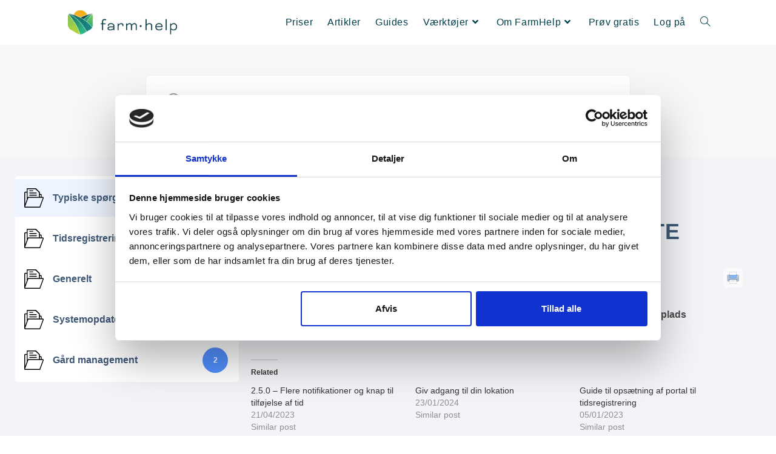

--- FILE ---
content_type: text/css
request_url: https://farmhelp.dk/wp-content/plugins/betterdocs/assets/public/css/reactions.css?ver=2.5.6
body_size: 404
content:
.betterdocs-article-reactions{background-color:#fff;border-radius:5px;display:flex;flex-flow:row wrap;justify-content:space-between;padding:2em}.betterdocs-article-reactions h5{display:inline-block}.betterdocs-article-reactions p{margin:0;text-align:center;width:100%}.betterdocs-article-reactions .betterdocs-article-reactions-heading{flex:0 0 auto}.betterdocs-article-reactions .betterdocs-article-reactions-heading h5{font-size:1em;margin:0}.betterdocs-article-reactions .betterdocs-article-reaction-links{margin:0;padding:0}.betterdocs-article-reactions .betterdocs-article-reaction-links li{display:inline-table;list-style:none;margin:0}.betterdocs-article-reactions .betterdocs-article-reaction-links li a{align-items:center;background-color:#19ca9e;border-radius:50%;box-shadow:0 3px 10px 0 #031d3c26;display:inline-block;display:flex;height:29px;justify-content:center;margin-left:5px;text-align:center;transition:all .2s ease-in-out;width:29px}.betterdocs-article-reactions .betterdocs-article-reaction-links li a:hover{background-color:#fff}.betterdocs-article-reactions .betterdocs-article-reaction-links li a:hover svg path{fill:#19ca9e}.betterdocs-article-reactions .betterdocs-article-reaction-links li a svg{height:15px;width:15px}.betterdocs-article-reactions .betterdocs-article-reaction-links li a svg path{fill:#fff}


--- FILE ---
content_type: application/x-javascript
request_url: https://consentcdn.cookiebot.com/consentconfig/69687c9a-a7cb-447c-993d-7c05c2389da1/farmhelp.dk/configuration.js
body_size: 195
content:
CookieConsent.configuration.tags.push({id:53496678,type:"script",tagID:"",innerHash:"",outerHash:"",tagHash:"4404909866139",url:"https://stats.wp.com/e-202326.js",resolvedUrl:"https://stats.wp.com/e-202326.js",cat:[1,3]});CookieConsent.configuration.tags.push({id:53496679,type:"script",tagID:"",innerHash:"",outerHash:"",tagHash:"5675922635679",url:"https://js-eu1.hs-scripts.com/25315174.js?integration=WordPress&ver=10.1.24",resolvedUrl:"https://js-eu1.hs-scripts.com/25315174.js?integration=WordPress&ver=10.1.24",cat:[1,2,3,4]});CookieConsent.configuration.tags.push({id:53496680,type:"script",tagID:"",innerHash:"",outerHash:"",tagHash:"7483431845874",url:"https://www.googletagmanager.com/gtag/js?id=UA-221584832-2",resolvedUrl:"https://www.googletagmanager.com/gtag/js?id=UA-221584832-2",cat:[3]});CookieConsent.configuration.tags.push({id:53496681,type:"script",tagID:"",innerHash:"",outerHash:"",tagHash:"3464632609758",url:"https://consent.cookiebot.com/uc.js",resolvedUrl:"https://consent.cookiebot.com/uc.js",cat:[1]});CookieConsent.configuration.tags.push({id:53496682,type:"script",tagID:"",innerHash:"",outerHash:"",tagHash:"16129253673197",url:"https://js-eu1.hsforms.net/forms/embed/v2.js?ver=10.1.24",resolvedUrl:"https://js-eu1.hsforms.net/forms/embed/v2.js?ver=10.1.24",cat:[1,4]});